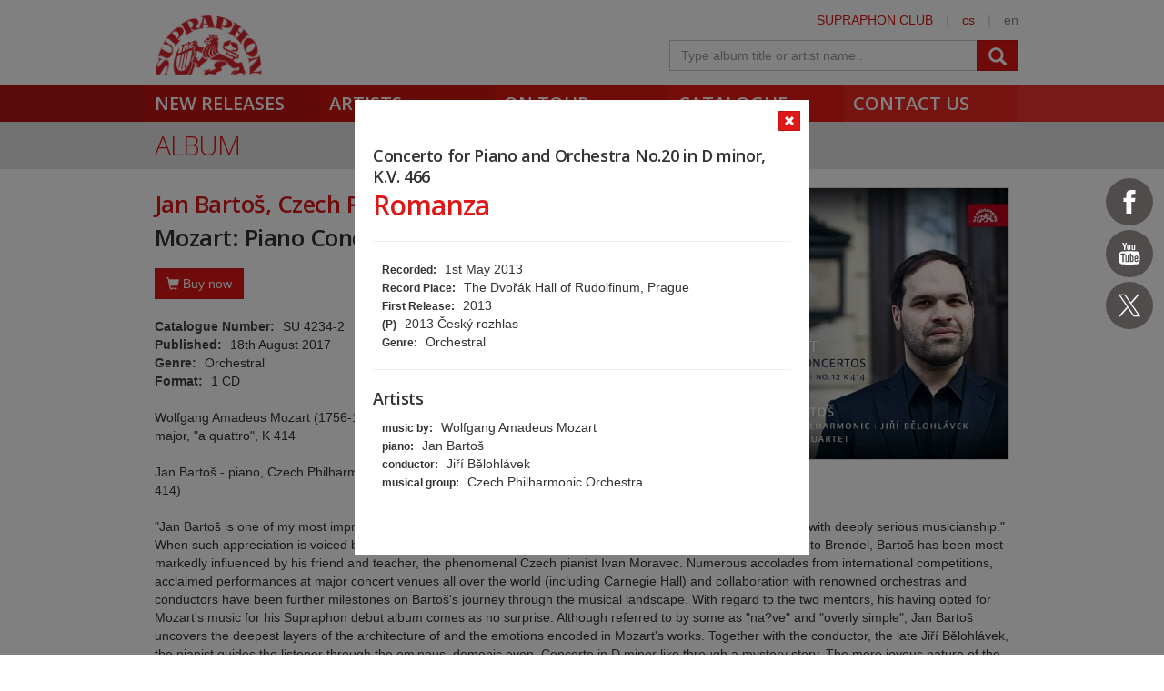

--- FILE ---
content_type: text/html; charset=utf-8
request_url: https://www.supraphon.com/album/325484-mozart-piano-concertos?trackId=3692436
body_size: 10944
content:

<!DOCTYPE html>
<html lang="en" xmlns:og="http://opengraphprotocol.org/schema/" xmlns:fb="http://www.facebook.com/2008/fbml">
<head>
	<link rel="apple-touch-icon" sizes="57x57" href="/dist/assets/favicon/apple-touch-icon-57x57.png">
	<link rel="apple-touch-icon" sizes="60x60" href="/dist/assets/favicon/apple-touch-icon-60x60.png">
	<link rel="apple-touch-icon" sizes="72x72" href="/dist/assets/favicon/apple-touch-icon-72x72.png">
	<link rel="apple-touch-icon" sizes="76x76" href="/dist/assets/favicon/apple-touch-icon-76x76.png">
	<link rel="apple-touch-icon" sizes="114x114" href="/dist/assets/favicon/apple-touch-icon-114x114.png">
	<link rel="apple-touch-icon" sizes="120x120" href="/dist/assets/favicon/apple-touch-icon-120x120.png">
	<link rel="apple-touch-icon" sizes="144x144" href="/dist/assets/favicon/apple-touch-icon-144x144.png">
	<link rel="apple-touch-icon" sizes="152x152" href="/dist/assets/favicon/apple-touch-icon-152x152.png">
	<link rel="apple-touch-icon" sizes="180x180" href="/dist/assets/favicon/apple-touch-icon-180x180.png">
	<link rel="icon" type="image/png" href="/dist/assets/favicon/favicon-32x32.png" sizes="32x32">
	<link rel="icon" type="image/png" href="/dist/assets/favicon/favicon-194x194.png" sizes="194x194">
	<link rel="icon" type="image/png" href="/dist/assets/favicon/favicon-96x96.png" sizes="96x96">
	<link rel="icon" type="image/png" href="/dist/assets/favicon/android-chrome-192x192.png" sizes="192x192">
	<link rel="icon" type="image/png" href="/dist/assets/favicon/favicon-16x16.png" sizes="16x16">
	<link rel="shortcut icon" href="/favicon.ico" type="image/x-icon">
	<link rel="manifest" href="/dist/assets/favicon/manifest.json">
	<meta name="msapplication-TileColor" content="#da532c">
	<meta name="msapplication-TileImage" content="/dist/assets/favicon/mstile-144x144.png">
	<meta name="theme-color" content="#ffffff">

	<meta charset="utf-8">
	<meta http-equiv="Content-Type" content="text/html;charset=utf-8">
	<meta name="viewport" content="width=device-width, initial-scale=1, maximum-scale=1, user-scalable=no">

	<meta name="application-name" content="supraphon.cz">
	<meta name="robots" content="index,follow">
	<meta name="description" content="Wolfgang Amadeus Mozart (1756-1791) - Piano Concertos No. 20 in D minor, K 466, No. 12 in A major, &quot;a quattro&quot;, K 414

Jan Bartoš - piano, Czech Philharmonic, conductor: Jiří Bělohlávek (K 466), Doležal Quartet (K 414) 

&quot;Jan Bartoš is one of my most impressive and most exciting young colleagues.…">
	<meta name="keywords" content="classical music, pop music, spoken word, digital music, mp3, flac, supraphon, czech record label">
	<meta name="copyright" content="&copy; 2026 SUPRAPHON">
	<meta name="author" content="SUPRAPHON, a.s.">

	<link rel="canonical" href="https://www.supraphon.com/album/325484-mozart-piano-concertos?trackId=3692436">
	<meta property="og:site_name" content="supraphon.com">
	<meta property="og:title" content="Mozart: Piano Concertos – Jan Bartoš, Czech Philharmonic, Jiří Bělohlávek – SUPRAPHON.com">
	<meta property="og:description" content="Wolfgang Amadeus Mozart (1756-1791) - Piano Concertos No. 20 in D minor, K 466, No. 12 in A major, &quot;a quattro&quot;, K 414

Jan Bartoš - piano, Czech Philharmonic, conductor: Jiří Bělohlávek (K 466), Doležal Quartet (K 414) 

&quot;Jan Bartoš is one of my most impressive and most exciting young colleagues.…">
	<meta property="og:type" content="website">
	<meta property="og:image" content="https://www.supraphon.com/public/photo/300x300f/7/0/1344.jpg?1504635130">
	<meta property="og:url" content="https://www.supraphon.com/album/325484-mozart-piano-concertos?trackId=3692436">

	<link rel="alternate" type="application/rss+xml" href="https://www.supraphon.com/rss" title="SUPRAPHON.cz - aktuální novinky">

	<title>Mozart: Piano Concertos – Jan Bartoš, Czech Philharmonic, Jiří Bělohlávek – SUPRAPHON.com</title>

	<link rel="modulepreload" as="script" href="/dist/front.js?v=1701421927">
	<link rel="dns-prefetch" href="//fonts.gstatic.com">
	<link rel="dns-prefetch" href="//www.googletagmanager.com">

	<link href="//fonts.googleapis.com/css?family=Open+Sans:300,400,600&amp;subset=latin,latin-ext" rel="stylesheet" type="text/css">
	<link href="/dist/front/combined.css?v=1701421927" rel="stylesheet">
	<link media="print" href="/dist/front/print.css?v=1701421927" rel="stylesheet">

	<!--[if lte IE 8]>
	<link rel="stylesheet" type="text/css" href="/dist/front/IE8.css?v=1701421927">
	<![endif]-->

	

<style type="text/css">
	#social {
		width: 52px;
	}

	.social-icons > a {
		width: 52px;
		height: 52px;
		display: inline-block;
		background-color: #504c4c;
		border-radius: 50%;
	}

	.social-icons > a > svg {
		width: 32px;
		margin: 10px;
		fill: #FFF;
	}

	.social-icons > a.social-icon-facebook:hover {
		background-color: #1877f2;
	}

	.social-icons > a.social-icon-youtube:hover {
		background-color: #ec2727;
	}

	.social-icons > a.social-icon-web:hover {
		background-color: #dd1816;
	}

	.social-icons > a.social-icon-instagram:hover {
		background-color: #ef0075;
	}

	.social-icons > a.social-icon-twitter:hover {
		background-color: #0f1419;
	}

	.social-icons > a.social-icon-tiktok:hover {
		background-color: #000;
	}
</style>

</head>

<body class="limited hiddennav">
	<div id="container-progress" data-plugin="progress:$" data-static="_3cq4FvcwDFETSOl8sVEdA"></div>
	<script type="text/javascript">document.body.className += ' js';</script>

<div id="social" class="social-icons">
<a class="social-icon-facebook" title="Facebook Supraphon Classics" href="https://www.facebook.com/SupraphonClassics" target="_blank" rel="nofollow"><svg viewBox="0 0 20 20"><path d="M11.344,5.71c0-0.73,0.074-1.122,1.199-1.122h1.502V1.871h-2.404c-2.886,0-3.903,1.36-3.903,3.646v1.765h-1.8V10h1.8v8.128h3.601V10h2.403l0.32-2.718h-2.724L11.344,5.71z"></path></svg></a><a class="social-icon-youtube" title="Youtube Supraphon" href="https://www.youtube.com/playlist?list=PLPfi7ICeqP2r3iawwKvmXDMTiOorfji3M" target="_blank" rel="nofollow"><svg viewBox="0 0 20 20"><path d="M9.426,7.625h0.271c0.596,0,1.079-0.48,1.079-1.073V4.808c0-0.593-0.483-1.073-1.079-1.073H9.426c-0.597,0-1.079,0.48-1.079,1.073v1.745C8.347,7.145,8.83,7.625,9.426,7.625 M9.156,4.741c0-0.222,0.182-0.402,0.404-0.402c0.225,0,0.405,0.18,0.405,0.402V6.62c0,0.222-0.181,0.402-0.405,0.402c-0.223,0-0.404-0.181-0.404-0.402V4.741z M12.126,7.625c0.539,0,1.013-0.47,1.013-0.47v0.403h0.81V3.735h-0.81v2.952c0,0-0.271,0.335-0.54,0.335c-0.271,0-0.271-0.202-0.271-0.202V3.735h-0.81v3.354C11.519,7.089,11.586,7.625,12.126,7.625 M6.254,7.559H7.2v-2.08l1.079-2.952H7.401L6.727,4.473L6.052,2.527H5.107l1.146,2.952V7.559z M11.586,12.003c-0.175,0-0.312,0.104-0.405,0.204v2.706c0.086,0.091,0.213,0.18,0.405,0.18c0.405,0,0.405-0.451,0.405-0.451v-2.188C11.991,12.453,11.924,12.003,11.586,12.003 M14.961,8.463c0,0-2.477-0.129-4.961-0.129c-2.475,0-4.96,0.129-4.96,0.129c-1.119,0-2.025,0.864-2.025,1.93c0,0-0.203,1.252-0.203,2.511c0,1.252,0.203,2.51,0.203,2.51c0,1.066,0.906,1.931,2.025,1.931c0,0,2.438,0.129,4.96,0.129c2.437,0,4.961-0.129,4.961-0.129c1.117,0,2.024-0.864,2.024-1.931c0,0,0.202-1.268,0.202-2.51c0-1.268-0.202-2.511-0.202-2.511C16.985,9.328,16.078,8.463,14.961,8.463 M7.065,10.651H6.052v5.085H5.107v-5.085H4.095V9.814h2.97V10.651z M9.628,15.736h-0.81v-0.386c0,0-0.472,0.45-1.012,0.45c-0.54,0-0.606-0.515-0.606-0.515v-3.991h0.809v3.733c0,0,0,0.193,0.271,0.193c0.27,0,0.54-0.322,0.54-0.322v-3.604h0.81V15.736z M12.801,14.771c0,0,0,1.03-0.742,1.03c-0.455,0-0.73-0.241-0.878-0.429v0.364h-0.876V9.814h0.876v1.92c0.135-0.142,0.464-0.439,0.878-0.439c0.54,0,0.742,0.45,0.742,1.03V14.771z M15.973,12.39v1.287h-1.688v0.965c0,0,0,0.451,0.405,0.451s0.405-0.451,0.405-0.451v-0.45h0.877v0.708c0,0-0.136,0.901-1.215,0.901c-1.08,0-1.282-0.901-1.282-0.901v-2.51c0,0,0-1.095,1.282-1.095S15.973,12.39,15.973,12.39 M14.69,12.003c-0.405,0-0.405,0.45-0.405,0.45v0.579h0.811v-0.579C15.096,12.453,15.096,12.003,14.69,12.003"></path></svg></a><a class="social-icon-twitter" title="Twitter Supraphon" href="https://twitter.com/SupraphonCZ" target="_blank" rel="nofollow"><svg viewBox="0,0,256,256" width="32px" height="32px"><g transform=""><g fill="#ffffff" fill-rule="nonzero" stroke="none" stroke-width="1" stroke-linecap="butt" stroke-linejoin="miter" stroke-miterlimit="10" stroke-dasharray="" stroke-dashoffset="0" font-family="none" font-weight="none" font-size="none" text-anchor="none" style="mix-blend-mode: normal"><g transform="scale(5.12,5.12)"><path d="M5.91992,6l14.66211,21.375l-14.35156,16.625h3.17969l12.57617,-14.57812l10,14.57813h12.01367l-15.31836,-22.33008l13.51758,-15.66992h-3.16992l-11.75391,13.61719l-9.3418,-13.61719zM9.7168,8h7.16406l23.32227,34h-7.16406z"></path></g></g></g></svg></a></div>
	<div id="wrapper" data-plugin="min-height:$">
		<div class="loader"></div>

		<div id="header" class="container" data-plugin="header:$">
			<div class="content">
	<div class="userbox">
		<div class="hidden-xs">
			<a title="SUPRAPHON CLUB" href="/supraphon-club">SUPRAPHON CLUB</a>
			<span class="separator">|</span>
			<a target="_self" href="http://www.supraphon.cz/" title="czech version">cs</a>
			<span class="separator">|</span>
			<span title="english version">en</span>
		</div>
	</div>
	<a href="/"><div class="logo"></div></a>
	<form class="searchbox" action="/catalogue" name="autocomplete" method="GET" class="searchbox">
		<div class="input-group">
			<input class="form-control" type="text" name="q" tabindex="2" autocomplete="off" placeholder="Type album title or artist name.."
		 data-plugin="autocomplete:&quot;\/album\/325484-mozart-piano-concertos?trackId=3692436&amp;do=autocomplete&quot;$">
			<span class="input-group-btn">
				<button type="submit" class="btn btn-danger" value=""><span class="glyphicon glyphicon-search"></span></button>
			</span>
		</div>
		<div id="search-content"><div data-target="content@autocomplete:$"></div></div>
	</form>
				<div class="viewport">
					<div class="large">large</div>
					<div class="medium">medium</div>
					<div class="small">small</div>
					<div class="xsmall">xsmall</div>
				</div>
			</div>
			<div class="shadow"></div>
			<div id="navigation" class="container navigation">
				<div class="content">
	<ul class="main">
		<li class="first"><a href="/new-releases">New Releases</a></li>
		<li class="second"><a href="/artists">Artists</a></li>
		<li class="third"><a href="/on-tour">On tour</a></li>
		<li class="forth"><a href="/catalogue">Catalogue</a></li>
		<li class="fifth"><a href="/contact-us">Contact us</a></li>
	</ul>
					<ul class="left_placeholder"><li class="first"></li><li class="second"></li><li class="third"></li><li class="forth"></li><li class="fifth"></li></ul>
					<ul class="right_placeholder"><li class="first"></li><li class="second"></li><li class="third"></li><li class="forth"></li><li class="fifth"></li></ul>
				</div>
			</div>
		</div>

		<div id="content">


<div data-swap="trackdetail">
	
<div class="widget">
	<a href="/album/325484-mozart-piano-concertos">
		<div class="widget_layer"></div>
	</a>
	<div class="album_item active">
		<a class="btn btn-xs btn-icon btn-danger widget-close" href="/album/325484-mozart-piano-concertos" data-plugin="shortcut-click:&quot;esc&quot;$">
			<span class="glyphicon glyphicon-remove"></span>
		</a>

		<div onclick="return false">
			<h4 style="margin-bottom: 0">Concerto for Piano and Orchestra No.20 in D minor, K.V. 466</h4>
			<h2>Romanza</h2>
			<hr>
			<div class="trackinfo">
				<ul class="summary">
					<li><span>Recorded:</span> 1st May 2013</li>
					<li><span>Record Place:</span> The Dvořák Hall of Rudolfinum, Prague</li>
					<li><span>First Release:</span> 2013</li>
					<li><span>(P)</span> 2013 Český rozhlas</li>
					<li><span>Genre:</span> Orchestral</li>
				</ul>
				<hr>
				<h4>Artists</h4>
				<ul>
					<li><span>music by:</span> Wolfgang Amadeus Mozart</li>
					<li><span>piano:</span> Jan Bartoš</li>
					<li><span>conductor:</span> Jiří Bělohlávek</li>
					<li><span>musical group:</span> Czech Philharmonic Orchestra</li>
				</ul>
			</div>
		</div>
	</div>
</div>


</div>

<div class="container container_grey">
	<div class="content">
		<h2>Album</h2>
	</div>
</div>

<div class="container">
	<div class="content">
		<div class="row row-bottom2">
			<div class="col-xs-12">
<div class="album clearfix">
	<img class="cover clearfix visible-md visible-lg" src="/public/photo/300x300f/7/0/1344.jpg?1504635130">
	<h3>Jan Bartoš, Czech Philharmonic, Jiří Bělohlávek</h3>
	<h1>Mozart: Piano Concertos</h1>

	<img class="cover clearfix hidden-md hidden-lg" src="/public/photo/300x300f/7/0/1344.jpg?1504635130">

	<div class="album-buy">
		<button class="btn btn-danger" onclick="this.parentNode.classList.toggle('active'); this.blur();"><i class="glyphicon glyphicon-shopping-cart"></i> Buy now</button>
		<div class="row">
			<div class="col-lg-7">
				<div class="album-deal-container">
					<h3>Select preferred shop</h3>
					<div><a class="btn btn-danger album-deal" target="_blank" href="https://www.amazon.com/Wofgang-Amadeus-Mozart-Piano-Concertos/dp/B072MPKSKX/ref=sr_1_1_twi_aud_1?s=music&amp;ie=UTF8&amp;qid=1504000845&amp;sr=1-1&amp;keywords=SU42342"><i class="glyphicon glyphicon-shopping-cart"></i>amazon.com</a></div>
					<div><a class="btn btn-danger album-deal" target="_blank" href="https://www.amazon.de/Mozart-Klavierkonzerte-Nr-466-414/dp/B072MPKSKX/ref=sr_1_1_twi_aud_1?s=music&amp;ie=UTF8&amp;qid=1504000853&amp;sr=1-1&amp;keywords=SU42342"><i class="glyphicon glyphicon-shopping-cart"></i>amazon.de</a></div>
					<div><a class="btn btn-danger album-deal" target="_blank" href="https://www.amazon.co.uk/Mozart-Piano-Concertos-No-20-No-12/dp/B072MPKSKX/ref=sr_1_1_twi_aud_1?s=music&amp;ie=UTF8&amp;qid=1504000857&amp;sr=1-1&amp;keywords=SU42342"><i class="glyphicon glyphicon-shopping-cart"></i>amazon.co.uk</a></div>
					<div><a class="btn btn-danger album-deal" target="_blank" href="https://www.amazon.fr/dp/B072MPKSKX/ref=sr_1_1_twi_aud_1?s=music&amp;ie=UTF8&amp;qid=1504000861&amp;sr=1-1&amp;keywords=SU42342"><i class="glyphicon glyphicon-shopping-cart"></i>amazon.fr</a></div>
					<div><a class="btn btn-danger album-deal" target="_blank" href="https://www.amazon.it/Klavierkonzerte-20-466-12-414/dp/B072MPKSKX/ref=sr_1_1_twi_aud_1?s=music&amp;ie=UTF8&amp;qid=1504000866&amp;sr=1-1&amp;keywords=SU42342"><i class="glyphicon glyphicon-shopping-cart"></i>amazon.it</a></div>
					<div><a class="btn btn-danger album-deal" target="_blank" href="https://www.amazon.es/dp/B072MPKSKX/ref=sr_1_1_twi_aud_1?s=music&amp;ie=UTF8&amp;qid=1504000870&amp;sr=1-1&amp;keywords=SU42342"><i class="glyphicon glyphicon-shopping-cart"></i>amazon.es</a></div>
					<div><a class="btn btn-danger album-deal" target="_blank" href="https://www.amazon.ca/Wofgang-Amadeus-Mozart-Piano-Concertos/dp/B072MPKSKX/ref=sr_1_1_twi_aud_1?s=music&amp;ie=UTF8&amp;qid=1504000874&amp;sr=1-1&amp;keywords=SU42342"><i class="glyphicon glyphicon-shopping-cart"></i>amazon.ca</a></div>
				</div>
			</div>
			<div class="col-lg-5">
				<div class="album-deal-container">
					<h3>Digital services</h3>
					<div><a class="btn btn-danger album-deal" target="_blank" href="https://geo.itunes.apple.com/us/album/id1415787285?at=1l3v9Tx&amp;app=itunes"><i class="glyphicon glyphicon-music"></i>iTunes</a></div>
					<div><a class="btn btn-danger album-deal" target="_blank" href="https://open.spotify.com/album/6K5c4ZHU4M796FwNwANyhQ"><i class="glyphicon glyphicon-music"></i>Spotify</a></div>
					<div><a class="btn btn-danger album-deal" target="_blank" href="https://music.youtube.com/playlist?list=OLAK5uy_lxwhY2L5HT6x_h1Hm_V4xQgsw2prbgDNk"><i class="glyphicon glyphicon-music"></i>YouTube Music</a></div>
					<div><a class="btn btn-danger album-deal" target="_blank" href="http://www.deezer.com/album/68928341"><i class="glyphicon glyphicon-music"></i>Deezer</a></div>
				</div>
			</div>
		</div>
	</div>

	<div class="album-profile">
		<div><strong>Catalogue Number:</strong> SU 4234-2</div>
		<div><strong>Published:</strong> 18th August 2017</div>
		<div><strong>Genre:</strong> Orchestral</div>
		<div><strong>Format:</strong> 1 CD</div>
	</div>


	<div class="row-top">Wolfgang Amadeus Mozart (1756-1791) - Piano Concertos No. 20 in D minor, K 466, No. 12 in A major, "a quattro", K 414<br>
<br>
Jan Bartoš - piano, Czech Philharmonic, conductor: Jiří Bělohlávek (K 466), Doležal Quartet (K 414) <br>
<br>
"Jan Bartoš is one of my most impressive and most exciting young colleagues. In Jan Bartoš, virtuosity is coupled with deeply serious musicianship." When such appreciation is voiced by the legendary pianist Alfred Brendel, we should prick up our ears. In addition to Brendel, Bartoš has been most markedly influenced by his friend and teacher, the phenomenal Czech pianist Ivan Moravec. Numerous accolades from international competitions, acclaimed performances at major concert venues all over the world (including Carnegie Hall) and collaboration with renowned orchestras and conductors have been further milestones on Bartoš's journey through the musical landscape. With regard to the two mentors, his having opted for Mozart's music for his Supraphon debut album comes as no surprise. Although referred to by some as "na?ve" and "overly simple", Jan Bartoš uncovers the deepest layers of the architecture of and the emotions encoded in Mozart's works. Together with the conductor, the late Jiří Bělohlávek, the pianist guides the listener through the ominous, demonic even, Concerto in D minor like through a mystery story. The more joyous nature of the Concerto in A major is further highlighted by the transparent texture of its chamber version for string quartet. The two concertos unveil the nooks and crannies of Mozart's multi-layered music, in a top-notch performance quality. <br>
<br>
A masterful depiction of the light and the delicate hues of Mozart's piano concertos.</div>


	<div class="album-reviews">
		<h3>Reviews</h3>
		<div class="editor-content editor-content-texy">
	<blockquote>
	<p>“These live recordings come with Alfred Brendel's endor­sement: Bartos pairs the turbulent D minor concerto with Brendel's chamber arrangement of the earlier A major as a quasi-piano quintet. The late Bělohlávek and his superb orchestra revel in Mozart's dark, dramatic harmonies, recalling Don Giovanni, while the soloist's crisp articulation and singing legato are never far from the spirit of the composer's sunnier comedies.”<br>
	<strong>The Sunday Times, 20th August 2017</strong></p>
</blockquote>

<blockquote>
	<p>“Er besitzt einen geschmeidigen und farbenreichen Anschlag, der die Begeisterung des Publikums am Schlusss verständlich macht. Bělohlávek zeigt sich als aufmerksamer Begleiter, der das Timing des Solisten optimal unterstützt und seine Philharmonie zu ausdrucksvollem Spiel ermuntert. Deshalb und auch wegen des guten Klavierklangs empfehle ich diese Aufnahme. Die Kammermusik-Fassung (ebenfals Konzertmitschnitt) zeigt die Qualiten Bartoš' auf einem etwas weniger brillant augenomennen Flügel. Sehr hörenswert!”<br>
	<strong>Hifi &amp; Recordings, September 2017</strong></p>
</blockquote>

<blockquote>
	<p>“Jan Bartoš, on the other hand, plays on a modern piano and is joined by a steel-strung quartet with the standard line-up for K414. The acoustic here is more spacious, allowing for greater ease of balance between the instruments, although you are aware throughout that Bartoš is careful never to eclipse his partners. In the hymnlike slow movement he spins a beguiling, sustained melody that contrasts wonderfully with his sprightly playing elsewhere.”<br>
	<strong>Gramophone, October 2017</strong></p>
</blockquote>

<blockquote>
	<p>“L'excellence de ce disque se trouve dans l'interprétation impériale du soliste Jan Bartoš.”<br>
	<strong>Musique pour tous, October 2017</strong></p>
</blockquote>

<blockquote>
	<p>“Closer to the end of the year, this time not in the concert hall but on disc, an outstanding Supraphon Mozart recording had me thinking forwards rather than back. Jan Bartoš is not yet a name to be reckoned with in the way Moravec and Frager are, but his live performance of the D-minor Concerto with the late-lamented Jiří Bělohlávek and the Czech Philharmonic is evidence of a talent surely destined to achieve comparably vivid inspirations and illuminations many times in the years to come. From the very first notes of the solo part, Bartoš offers playing that might be characterized as ‘full of thinking’ – reminiscent, perhaps, of what we used to hear in the speech of Sir John Gielgud or the singing of Sir Peter Pears. It is no more than appropriate that two such masters of the voice should come to mind, for Bartoš’s pianism spans the gamut from speaking eloquence to singing grace with the utmost naturalness.”<br>
	<strong>Seen and Heard International, December 2017</strong></p>
</blockquote>

<blockquote>
	<p>“Jene unvergesslich aufleuchtende Passage im Nebenthema des Rondeaus, in der das schwärmerische Thema auf den Triolen der Linken zu schweben scheint, beginnt Bartoš noch mit der aufmerksamkeit­sheischenden Geste des Solisten, aber ihren Fortgang spinnt er so zerbrechlich aus, dass man die schöne chromatische Bewegung des ‚Orchestres‘ nicht überhört.”<br>
	<strong>FonoForum, December 2017</strong></p>
</blockquote>

<blockquote>
	<p>“La sonorité est si belle, si équilibrée, tout y chante d’évidence ; immédiatement je sais, à un phrasé, à un accent à peine suggéré, qu’il est un mozartien de pure race, avec un sens des proportions et du discours que viennent renforcer une absence d’affectation, un dédain des charmes dont le 20e Concerto profite à plein, ombreux comme il peut l’être.”<br>
	<strong>Artalinna, December 2017</strong></p>
</blockquote>

<blockquote>
	<p>“On this very beautiful Mozart release Jan Bartoš plays both piano concertos No. 20 and 12 very elegantly. His performance is stylistically perfect, technically flawless and playful. Bělohlávek and the Czech Philharmonic supply an excellent accompaniment in the Concerto No. 20. The Concerto No. 12 is presented as piano quintet. Bartoš and the Dolezal Quartet play the piece with the greatest ease and arouse much enthusiasm.”<br>
	<strong>Pizzicato, January 2018</strong></p>
</blockquote>

<blockquote>
	<p>“Jan Bartoš has all the prerequisites of an outstanding Mozart player in his flowing melodic line, sparkling passagework, sensitive phrasing, especially in the slow movement, and a sure instinct for the rise and fall of the music. This disc will be warmly welcomed by anyone, like me, who relishes Mozart filled with warmth and vibrancy.”<br>
	<strong>Fanfare Magazine</strong></p>
</blockquote>

<blockquote>
	<p>“Jan Bartoš is one of our most interesting and characterful pianists today. It is clear that when recording the D minor concerto, all involved – Bartoš, the Czech Philharmonic and Jiří Bělohlávek – were in excellent shape; no edits were made to the recording. Bartoš's piano sounds both manly and emotive. The pianist builds his interpretation on a strict pulse, his technique is brilliant and precise, the copious and particularly effective passages in octaves evoke storms or torrents, especially in the left hand.”<br>
	<strong>Harmonie Magazine</strong></p>
</blockquote>

</div>

	</div>
</div>

				<div class="row-top">

<div data-target="source@player:&quot;\/album\/325484-mozart-piano-concertos?player=1&amp;trackId=3692436&quot;$"></div>

<div>
	<table class="table tracklist">
		<tr class="track track-none">
			<td></td>
			<td></td>
			<td></td>
			<td></td>
		</tr>



			<tr class="song-header">
				<td colspan="4">
					<div>Wolfgang Amadeus Mozart</div>
					<div><strong>Concerto for Piano and Orchestra No.20 in D minor, K.V. 466</strong></div>
				</td>
			</tr>

		<tr class="track" id="track-3692435">
			<td style="width: 50px; padding-left: 20px;">1.</td>
			<td class="trackplay">
<script type="data-plugin/p_696cb550dc44e">{"label":"3692435","sample":{"url":"\/stream.php?track=EEvj-pUQ0MftEMtU9jXBStIx8nYxy14CHxxzzPcun3GYT0JIAcG6kPQ53u9fWb6Q7LWUKZImeQ","label":"3692435","labels":["3692435"]}}</script>				<span data-plugin="trackplay:p_696cb550dc44e$">
					<span class="glyphicon glyphicon-play"></span>
				</span>
			</td>
			<td><a href="/album/325484-mozart-piano-concertos?trackId=3692435">Allegro</a></td>
			<td class="text-center" style="width: 80px;">14:44</td>
		</tr>


		<tr class="track" id="track-3692436">
			<td style="width: 50px; padding-left: 20px;">2.</td>
			<td class="trackplay">
<script type="data-plugin/p_696cb550dc76c">{"label":"3692436","sample":{"url":"\/stream.php?track=0o2EYrvtVx7VO79XessZifSdlsVbpBUYLZF-t_CJ9PI9s9dVlPX-Gbpco5TYv4h3OmWM_TZyOQ","label":"3692436","labels":["3692436"]}}</script>				<span data-plugin="trackplay:p_696cb550dc76c$">
					<span class="glyphicon glyphicon-play"></span>
				</span>
			</td>
			<td><a href="/album/325484-mozart-piano-concertos?trackId=3692436">Romanza</a></td>
			<td class="text-center" style="width: 80px;">08:58</td>
		</tr>


		<tr class="track" id="track-3692437">
			<td style="width: 50px; padding-left: 20px;">3.</td>
			<td class="trackplay">
<script type="data-plugin/p_696cb550dca52">{"label":"3692437","sample":{"url":"\/stream.php?track=apqBeo5B6hBdfNB7UnVm0oYLXApg5AYnYuUU0zYJwsHmb8cnbXpM_T2yy3UW04K2soTdpxKjSQ","label":"3692437","labels":["3692437"]}}</script>				<span data-plugin="trackplay:p_696cb550dca52$">
					<span class="glyphicon glyphicon-play"></span>
				</span>
			</td>
			<td><a href="/album/325484-mozart-piano-concertos?trackId=3692437">Rondo. Allegro assai</a></td>
			<td class="text-center" style="width: 80px;">08:23</td>
		</tr>

			<tr class="song-padding"><td colspan="4"></td></tr>

			<tr class="song-header">
				<td colspan="4">
					<div>Wolfgang Amadeus Mozart</div>
					<div><strong>Concerto for Piano and Orchestra No. 12 in A major " A Quattro", K.V. 414/386a</strong></div>
				</td>
			</tr>

		<tr class="track" id="track-3692438">
			<td style="width: 50px; padding-left: 20px;">4.</td>
			<td class="trackplay">
<script type="data-plugin/p_696cb550dce0a">{"label":"3692438","sample":{"url":"\/stream.php?track=Oc7jHkNDBlEyxp4pssvSjdKcObwbCIAaUc23LoyBrPKHvJKmU3m9CDhxNJCMzllzZvaFj6ZW9g","label":"3692438","labels":["3692438"]}}</script>				<span data-plugin="trackplay:p_696cb550dce0a$">
					<span class="glyphicon glyphicon-play"></span>
				</span>
			</td>
			<td><a href="/album/325484-mozart-piano-concertos?trackId=3692438">Allegro</a></td>
			<td class="text-center" style="width: 80px;">09:50</td>
		</tr>


		<tr class="track" id="track-3692439">
			<td style="width: 50px; padding-left: 20px;">5.</td>
			<td class="trackplay">
<script type="data-plugin/p_696cb550dd0fd">{"label":"3692439","sample":{"url":"\/stream.php?track=L_DOiESq3OkqQVbiR8j3Eg5Ua4aRx2ikZtob2htcyJhpnbJWULyXSc3Zb5KbRgOODCrzoV1_fQ","label":"3692439","labels":["3692439"]}}</script>				<span data-plugin="trackplay:p_696cb550dd0fd$">
					<span class="glyphicon glyphicon-play"></span>
				</span>
			</td>
			<td><a href="/album/325484-mozart-piano-concertos?trackId=3692439">Andante</a></td>
			<td class="text-center" style="width: 80px;">08:07</td>
		</tr>


		<tr class="track" id="track-3692440">
			<td style="width: 50px; padding-left: 20px;">6.</td>
			<td class="trackplay">
<script type="data-plugin/p_696cb550dd42f">{"label":"3692440","sample":{"url":"\/stream.php?track=LS7IBYJzXUTroZsX5cnFVsLb42RAW2YxTYZAaa_fWis6_YCPby0tYAx8NbPg69DZ75v6KNmxFg","label":"3692440","labels":["3692440"]}}</script>				<span data-plugin="trackplay:p_696cb550dd42f$">
					<span class="glyphicon glyphicon-play"></span>
				</span>
			</td>
			<td><a href="/album/325484-mozart-piano-concertos?trackId=3692440">Allegretto</a></td>
			<td class="text-center" style="width: 80px;">06:52</td>
		</tr>
	</table>
</div>
				</div>

</div>
			</div>
		</div>
	</div>
</div>
		</div>

		<div id="footer">
			<div class="container navigation_reverse">
				<div class="content">
	<ul class="main">
		<li class="fifth"><a href="/where-to-buy">Where to buy</a></li>
		<li class="forth"><a href="/our-partners">Our Partners</a></li>
		<li class="third"><a href="/distributors">Distributors</a></li>
		<li class="second"><a href="/for-press-distributors">For press / <span>Distributors</span></a></li>
		<li class="first"><a href="/about-us">About us</a></li>
		<li class="sixth visible-xs hidden-sm hidden-md hidden-lg"><a href="/album/325484-mozart-piano-concertos?fullversion=1&amp;trackId=3692436">full version</a></li>
	</ul>
					<ul class="left_placeholder"><li class="first"></li><li class="second"></li><li class="third"></li><li class="forth"></li><li class="fifth"></li></ul>
					<ul class="right_placeholder"><li class="first"></li><li class="second"></li><li class="third"></li><li class="forth"></li><li class="fifth"></li></ul>
				</div>
			</div>

			<div class="container">
	<div class="content copyright">
		&copy; SUPRAPHON 2026, <a target="_blank" rel="alternate" href="/rss">RSS - latest news</a>
		
	</div>

	<div data-static="tJumK3ksYaFHPkQuygubNw"><div data-plugin="player:$"></div></div>
			</div>
		</div>
	</div>

<div data-static="qdzPmsFp3mgnRGivyGX8PQ">
	<script>
		window.dataLayer = window.dataLayer || [];
		function gtag() { dataLayer.push(arguments); }
		gtag('consent', 'default', {'ad_storage': 'denied', 'analytics_storage': 'denied'});
	</script>

	<script>
		ga = function() { ga.q.push(arguments); }; ga.q=[]; ga.l=+new Date;
		ga('create', 'UA-50452594-2', { storage: 'none', clientId: "07b8e5e94fa5088d84ad3a880e6582f7d0d67d52" });
		ga('set', 'anonymizeIp', true);
	</script>

	<script src="https://www.google-analytics.com/analytics.js" async></script>

	<script>(function(w,d,s,l,i){w[l]=w[l]||[];w[l].push({'gtm.start':
	new Date().getTime(),event:'gtm.js'});w.addEventListener('load', function() { var f=d.getElementsByTagName(s)[0],
	j=d.createElement(s),dl=l!='dataLayer'?'&l='+l:'';j.async=true;j.src=
	'https://www.googletagmanager.com/gtm.js?id='+i+dl;f.parentNode.insertBefore(j,f);
	})})(window,document,'script','dataLayer','GTM-5NDJ4SV');</script>
</div>



	<script data-appgine type="module" src="/dist/front.js?v=1701421927"></script>
	<script nomodule type="text/javascript" src="/dist/front.legacy.js?v=1701421927"></script>
</body>
</html>

